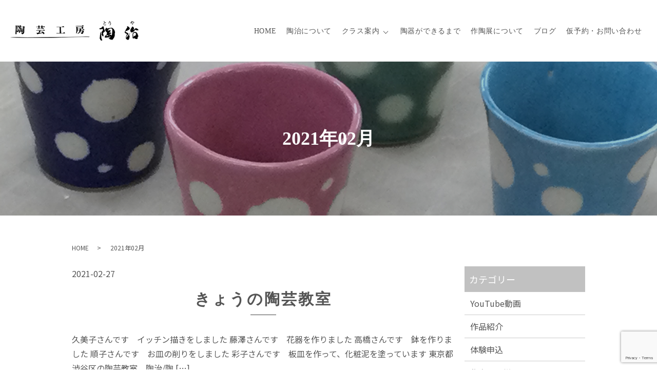

--- FILE ---
content_type: text/html; charset=UTF-8
request_url: https://www.touya.com/date/2021/02/
body_size: 4974
content:
<!DOCTYPE HTML>
<html dir="ltr" lang="ja" prefix="og: https://ogp.me/ns#">
<head>
  <meta charset="UTF-8">
  <meta http-equiv="X-UA-Compatible" content="IE=edge,chrome=1">
  <meta name="viewport" content="width=device-width, initial-scale=1">
  <title>2月, 2021 - 陶芸工房 陶治</title>

		<!-- All in One SEO 4.7.5.1 - aioseo.com -->
		<meta name="robots" content="noindex, max-image-preview:large" />
		<link rel="canonical" href="https://www.touya.com/date/2021/02/" />
		<meta name="generator" content="All in One SEO (AIOSEO) 4.7.5.1" />
		<script type="application/ld+json" class="aioseo-schema">
			{"@context":"https:\/\/schema.org","@graph":[{"@type":"BreadcrumbList","@id":"https:\/\/www.touya.com\/date\/2021\/02\/#breadcrumblist","itemListElement":[{"@type":"ListItem","@id":"https:\/\/www.touya.com\/#listItem","position":1,"name":"\u5bb6","item":"https:\/\/www.touya.com\/","nextItem":"https:\/\/www.touya.com\/date\/2021\/#listItem"},{"@type":"ListItem","@id":"https:\/\/www.touya.com\/date\/2021\/#listItem","position":2,"name":"2021","item":"https:\/\/www.touya.com\/date\/2021\/","nextItem":"https:\/\/www.touya.com\/date\/2021\/02\/#listItem","previousItem":"https:\/\/www.touya.com\/#listItem"},{"@type":"ListItem","@id":"https:\/\/www.touya.com\/date\/2021\/02\/#listItem","position":3,"name":"2\u6708, 2021","previousItem":"https:\/\/www.touya.com\/date\/2021\/#listItem"}]},{"@type":"CollectionPage","@id":"https:\/\/www.touya.com\/date\/2021\/02\/#collectionpage","url":"https:\/\/www.touya.com\/date\/2021\/02\/","name":"2\u6708, 2021 - \u9676\u82b8\u5de5\u623f \u9676\u6cbb","inLanguage":"ja","isPartOf":{"@id":"https:\/\/www.touya.com\/#website"},"breadcrumb":{"@id":"https:\/\/www.touya.com\/date\/2021\/02\/#breadcrumblist"}},{"@type":"Organization","@id":"https:\/\/www.touya.com\/#organization","name":"\u9676\u82b8\u5de5\u623f \u9676\u6cbb","url":"https:\/\/www.touya.com\/","telephone":"+81333747370","logo":{"@type":"ImageObject","url":"https:\/\/www.touya.com\/wp-content\/uploads\/logo_gmb.png","@id":"https:\/\/www.touya.com\/date\/2021\/02\/#organizationLogo","width":250,"height":250},"image":{"@id":"https:\/\/www.touya.com\/date\/2021\/02\/#organizationLogo"}},{"@type":"WebSite","@id":"https:\/\/www.touya.com\/#website","url":"https:\/\/www.touya.com\/","name":"\u9676\u82b8\u5de5\u623f \u9676\u6cbb","inLanguage":"ja","publisher":{"@id":"https:\/\/www.touya.com\/#organization"}}]}
		</script>
		<!-- All in One SEO -->

<link rel='dns-prefetch' href='//cdn.jsdelivr.net' />
<link rel='dns-prefetch' href='//www.googletagmanager.com' />
<link rel='dns-prefetch' href='//fonts.googleapis.com' />
<style id='safe-svg-svg-icon-style-inline-css' type='text/css'>
.safe-svg-cover{text-align:center}.safe-svg-cover .safe-svg-inside{display:inline-block;max-width:100%}.safe-svg-cover svg{height:100%;max-height:100%;max-width:100%;width:100%}

</style>
<style id='classic-theme-styles-inline-css' type='text/css'>
/*! This file is auto-generated */
.wp-block-button__link{color:#fff;background-color:#32373c;border-radius:9999px;box-shadow:none;text-decoration:none;padding:calc(.667em + 2px) calc(1.333em + 2px);font-size:1.125em}.wp-block-file__button{background:#32373c;color:#fff;text-decoration:none}
</style>
<link rel='stylesheet' id='contact-form-7-css' href='https://www.touya.com/wp-content/plugins/contact-form-7/includes/css/styles.css?ver=5.8.4' type='text/css' media='all' />
<link rel='stylesheet' id='font1-css' href='https://fonts.googleapis.com/css?family=Noto+Sans+JP:400,700&#038;subset=japanese' type='text/css' media='all' />
<link rel='stylesheet' id='slick-css' href='https://cdn.jsdelivr.net/npm/slick-carousel@1.8.1/slick/slick.min.css' type='text/css' media='all' />
<link rel='stylesheet' id='slick-theme-css' href='https://cdn.jsdelivr.net/npm/slick-carousel@1.8.1/slick/slick-theme.min.css' type='text/css' media='all' />
<link rel='stylesheet' id='swipebox-css' href='https://cdn.jsdelivr.net/npm/jquery.swipebox@1.4.4/src/css/swipebox.min.css' type='text/css' media='all' />
<link rel='stylesheet' id='theme-css' href='https://www.touya.com/wp-content/themes/theme_touya.com/assets/css/main.css?ver=1717557170' type='text/css' media='all' />
<script type="text/javascript" src="https://www.touya.com/wp-includes/js/jquery/jquery.min.js?ver=3.7.1" id="jquery-core-js"></script>
<script type="text/javascript" src="https://www.touya.com/wp-includes/js/jquery/jquery-migrate.min.js?ver=3.4.1" id="jquery-migrate-js"></script>

<!-- Google アナリティクス スニペット (Site Kit が追加) -->
<script type="text/javascript" src="https://www.googletagmanager.com/gtag/js?id=GT-NS95FLF" id="google_gtagjs-js" async></script>
<script type="text/javascript" id="google_gtagjs-js-after">
/* <![CDATA[ */
window.dataLayer = window.dataLayer || [];function gtag(){dataLayer.push(arguments);}
gtag('set', 'linker', {"domains":["www.touya.com"]} );
gtag("js", new Date());
gtag("set", "developer_id.dZTNiMT", true);
gtag("config", "GT-NS95FLF");
/* ]]> */
</script>

<!-- (ここまで) Google アナリティクス スニペット (Site Kit が追加) -->
<!-- Favicon Rotator -->
<link rel="shortcut icon" href="https://www.touya.com/wp-content/uploads/favicon.png" />
<link rel="apple-touch-icon-precomposed" href="https://www.touya.com/wp-content/uploads/apple-touch-icon-1.png" />
<!-- End Favicon Rotator -->
<meta name="generator" content="Site Kit by Google 1.119.0" /><!-- ## NXS/OG ## --><!-- ## NXSOGTAGS ## --><!-- ## NXS/OG ## -->
</head>
<body class="scrollTop">
  <header>
    <div class="primary_header">
      <div class="container">
        <div class="row">
                    <div class="title">
            <a href="https://www.touya.com/">
                          <img src="https://www.touya.com/wp-content/uploads/logo.png" alt="陶芸工房 陶治"/>
                        </a>
          </div>
          <nav class="global_nav">
            <ul><li><a href="https://www.touya.com/">HOME</a></li>
<li><a href="https://www.touya.com/touya/">陶治について</a></li>
<li class="has_under"><a href="#">クラス案内</a>
<ul class="sub-menu">
	<li><a href="https://www.touya.com/experience/">陶芸体験クラス</a></li>
	<li><a href="https://www.touya.com/class/">クラス紹介</a></li>
</ul>
</li>
<li><a href="https://www.touya.com/flow/">陶器ができるまで</a></li>
<li><a href="https://www.touya.com/exhibition/">作陶展について</a></li>
<li><a href="https://www.touya.com/blog/">ブログ</a></li>
<li><a href="https://www.touya.com/contact/">仮予約・お問い合わせ</a></li>
</ul>
              <div class="menu_icon">
              <a href="#menu"><span>メニュー開閉</span></a>
              </div>          </nav>
        </div>
      </div>
    </div>
  </header>
<main class="date">
  <h1>2021年02月</h1>
      <div class="container bread_wrap">
    <div class="row bread">
      <ul>
                        <li><a href="https://www.touya.com/">HOME</a></li>
                                <li>2021年02月</li>
                      </ul>
    </div>
  </div>
      <section>
      <div class="container gutters">
        <div class="row">
          <div class="col span_9 column_main">
                          <div class="row">
                                                <div class="col span_12">
                  <p>2021-02-27</p>
                  <h2><a href="https://www.touya.com/state-of-the-classroom/440/">きょうの陶芸教室</a></h2>
                  <p>久美子さんです　イッチン描きをしました 藤澤さんです　花器を作りました 高橋さんです　鉢を作りました 順子さんです　お皿の削りをしました 彩子さんです　板皿を作って、化粧泥を塗っています 東京都渋谷区の陶芸教室　陶治/陶 [&hellip;]</p>
                  <div class="more"><a href="https://www.touya.com/state-of-the-classroom/440/">続きを読む</a></div>
                </div>
              </div>
                          <div class="row">
                                                <div class="col span_12">
                  <p>2021-02-27</p>
                  <h2><a href="https://www.touya.com/introduction-of-ceramic-works/436/">窯出しです</a></h2>
                  <p>窯出しです 出来上がった作品をご覧下さい 東京都渋谷区の陶芸教室　陶治/陶冶 体験教室の詳細はこちら 体験教室の予約フォームはこちら</p>
                  <div class="more"><a href="https://www.touya.com/introduction-of-ceramic-works/436/">続きを読む</a></div>
                </div>
              </div>
                          <div class="row">
                                                <div class="col span_12">
                  <p>2021-02-26</p>
                  <h2><a href="https://www.touya.com/state-of-the-classroom/398/">きょうの陶芸教室</a></h2>
                  <p>由佳さんです　ハンコを押しています　　出来ました 雪絵さんです　削りが出来ました 紀子さんです　削りが出来ました 丸さんです　ロクロを挽きました 由美子さんです　削りをしています　　出来ました 美子さんです　追加のお皿が [&hellip;]</p>
                  <div class="more"><a href="https://www.touya.com/state-of-the-classroom/398/">続きを読む</a></div>
                </div>
              </div>
                          <div class="row">
                                                <div class="col span_12">
                  <p>2021-02-25</p>
                  <h2><a href="https://www.touya.com/state-of-the-classroom/385/">きょうの陶芸教室</a></h2>
                  <p>エンドーさんです 植木鉢の削りをしています 出来ました サイトーさんです 素焼きの仕上げをしています &nbsp;</p>
                  <div class="more"><a href="https://www.touya.com/state-of-the-classroom/385/">続きを読む</a></div>
                </div>
              </div>
                          <div class="row">
                                                <div class="col span_12">
                  <p>2021-02-24</p>
                  <h2><a href="https://www.touya.com/state-of-the-classroom/364/">きょうの陶芸教室</a></h2>
                  <p>高橋さんです 色付けをしています &nbsp; 出来ました カップも出来ました 有加里さんです テストを含め色付けをしています 出来ました 柏崎さんです 色付けをしています 出来ました こちらも、出来ました 3回体験の未 [&hellip;]</p>
                  <div class="more"><a href="https://www.touya.com/state-of-the-classroom/364/">続きを読む</a></div>
                </div>
              </div>
                      </div>
          <div class="col span_3 column_sub">
            <div class="widget_wrap">
  <p class="widget_header">カテゴリー</p>
  <ul class="list_blog_sidebar list_blog_categories">
          <li><a href="https://www.touya.com/category/youtube%e5%8b%95%e7%94%bb/">YouTube動画</a></li>
          <li><a href="https://www.touya.com/category/sakuhin/">作品紹介</a></li>
          <li><a href="https://www.touya.com/category/moushikomi/">体験申込</a></li>
          <li><a href="https://www.touya.com/category/ceramics-exhibition/">作陶展の様子</a></li>
          <li><a href="https://www.touya.com/category/state-of-the-classroom/">陶芸教室の様子</a></li>
          <li><a href="https://www.touya.com/category/introduction-of-ceramic-works/">陶芸作品紹介</a></li>
          <li><a href="https://www.touya.com/category/%e9%99%b6%e6%b2%bb%e3%81%8b%e3%82%89%e3%81%ae%e3%81%8a%e7%9f%a5%e3%82%89%e3%81%9b/">陶治からのお知らせ</a></li>
          <li><a href="https://www.touya.com/category/uncategorized/">未分類</a></li>
      </ul>
</div>
<div class="widget_wrap">
  <p class="widget_header">アーカイブ</p>
  <ul class="list_blog_sidebar list_blog_archives">
    	<li><a href='https://www.touya.com/date/2026/01/'>2026年1月</a></li>
	<li><a href='https://www.touya.com/date/2025/12/'>2025年12月</a></li>
	<li><a href='https://www.touya.com/date/2025/11/'>2025年11月</a></li>
	<li><a href='https://www.touya.com/date/2025/10/'>2025年10月</a></li>
	<li><a href='https://www.touya.com/date/2025/09/'>2025年9月</a></li>
	<li><a href='https://www.touya.com/date/2025/08/'>2025年8月</a></li>
	<li><a href='https://www.touya.com/date/2025/07/'>2025年7月</a></li>
	<li><a href='https://www.touya.com/date/2025/06/'>2025年6月</a></li>
	<li><a href='https://www.touya.com/date/2025/05/'>2025年5月</a></li>
	<li><a href='https://www.touya.com/date/2025/04/'>2025年4月</a></li>
	<li><a href='https://www.touya.com/date/2025/03/'>2025年3月</a></li>
	<li><a href='https://www.touya.com/date/2025/02/'>2025年2月</a></li>
	<li><a href='https://www.touya.com/date/2025/01/'>2025年1月</a></li>
	<li><a href='https://www.touya.com/date/2024/12/'>2024年12月</a></li>
	<li><a href='https://www.touya.com/date/2024/11/'>2024年11月</a></li>
	<li><a href='https://www.touya.com/date/2024/10/'>2024年10月</a></li>
	<li><a href='https://www.touya.com/date/2024/09/'>2024年9月</a></li>
	<li><a href='https://www.touya.com/date/2024/08/'>2024年8月</a></li>
	<li><a href='https://www.touya.com/date/2024/07/'>2024年7月</a></li>
	<li><a href='https://www.touya.com/date/2024/06/'>2024年6月</a></li>
	<li><a href='https://www.touya.com/date/2024/05/'>2024年5月</a></li>
	<li><a href='https://www.touya.com/date/2024/04/'>2024年4月</a></li>
	<li><a href='https://www.touya.com/date/2024/03/'>2024年3月</a></li>
	<li><a href='https://www.touya.com/date/2024/02/'>2024年2月</a></li>
	<li><a href='https://www.touya.com/date/2024/01/'>2024年1月</a></li>
	<li><a href='https://www.touya.com/date/2023/12/'>2023年12月</a></li>
	<li><a href='https://www.touya.com/date/2023/11/'>2023年11月</a></li>
	<li><a href='https://www.touya.com/date/2023/10/'>2023年10月</a></li>
	<li><a href='https://www.touya.com/date/2023/09/'>2023年9月</a></li>
	<li><a href='https://www.touya.com/date/2023/08/'>2023年8月</a></li>
	<li><a href='https://www.touya.com/date/2023/07/'>2023年7月</a></li>
	<li><a href='https://www.touya.com/date/2023/06/'>2023年6月</a></li>
	<li><a href='https://www.touya.com/date/2023/05/'>2023年5月</a></li>
	<li><a href='https://www.touya.com/date/2023/04/'>2023年4月</a></li>
	<li><a href='https://www.touya.com/date/2023/03/'>2023年3月</a></li>
	<li><a href='https://www.touya.com/date/2023/02/'>2023年2月</a></li>
	<li><a href='https://www.touya.com/date/2023/01/'>2023年1月</a></li>
	<li><a href='https://www.touya.com/date/2022/12/'>2022年12月</a></li>
	<li><a href='https://www.touya.com/date/2022/11/'>2022年11月</a></li>
	<li><a href='https://www.touya.com/date/2022/10/'>2022年10月</a></li>
	<li><a href='https://www.touya.com/date/2022/09/'>2022年9月</a></li>
	<li><a href='https://www.touya.com/date/2022/08/'>2022年8月</a></li>
	<li><a href='https://www.touya.com/date/2022/07/'>2022年7月</a></li>
	<li><a href='https://www.touya.com/date/2022/06/'>2022年6月</a></li>
	<li><a href='https://www.touya.com/date/2022/05/'>2022年5月</a></li>
	<li><a href='https://www.touya.com/date/2022/04/'>2022年4月</a></li>
	<li><a href='https://www.touya.com/date/2022/03/'>2022年3月</a></li>
	<li><a href='https://www.touya.com/date/2022/02/'>2022年2月</a></li>
	<li><a href='https://www.touya.com/date/2022/01/'>2022年1月</a></li>
	<li><a href='https://www.touya.com/date/2021/12/'>2021年12月</a></li>
	<li><a href='https://www.touya.com/date/2021/11/'>2021年11月</a></li>
	<li><a href='https://www.touya.com/date/2021/10/'>2021年10月</a></li>
	<li><a href='https://www.touya.com/date/2021/09/'>2021年9月</a></li>
	<li><a href='https://www.touya.com/date/2021/08/'>2021年8月</a></li>
	<li><a href='https://www.touya.com/date/2021/07/'>2021年7月</a></li>
	<li><a href='https://www.touya.com/date/2021/06/'>2021年6月</a></li>
	<li><a href='https://www.touya.com/date/2021/05/'>2021年5月</a></li>
	<li><a href='https://www.touya.com/date/2021/04/'>2021年4月</a></li>
	<li><a href='https://www.touya.com/date/2021/03/'>2021年3月</a></li>
	<li><a href='https://www.touya.com/date/2021/02/' aria-current="page">2021年2月</a></li>
  </ul>
</div>
          </div>
        </div>
      </div>
    </section>
    <section>
      <div class="container">
        <div class="row">
          <div class="col span_12 text-center text-large">
                      </div>
        </div>
      </div>
    </section>
  </main>
  <section class="sec_contact mb0">
    <div class="container gutters">
      <div class="row">
        <div class="col span_12">
          <h2 class="top_h2"><img src="/wp-content/uploads/logo_ft.png" alt="陶芸工房 陶治"></h2>
          <p class="desc pc-text-center">随時、お電話とオンラインでご予約・お問い合わせ、受け付けております。<br>オンラインでご予約の場合は仮予約となります。<br>こちらからご連絡あり次第、ご予約確定となりますのでご注意ください。</p>
          <p class="tel text-center">TEL <a class="link-tel" href="tel:03-3374-7370">03-3374-7370</a></p>
          <dl>
            <dt>営業時間</dt>
            <dd>10:30～20:00</dd>
            <dt>定休日</dt>
			  <dd>水曜日、日曜日、祝日</dd>
          </dl>
          <div class="sns-area">
            <figure class="sns">
              <a href="https://twitter.com/tougei_touya" target="_blank">
                <img src="/wp-content/uploads/icon_x.png" alt="X">
              </a>
            </figure>
            <figure class="sns">
              <a href="https://www.facebook.com/touya108/" target="_blank">
                <img src="/wp-content/uploads/icon_fb.png" alt="Facebook">
              </a>
            </figure>
        </div>
          <p class="more"><a href="/contact">仮予約・お問い合わせ</a></p>
        </div>
      </div>
    </div>
  </section>
  <footer>
    <div class="footer_nav_wrap">
      <div class="container">
        <div class="row">
          <nav class="col span_12">
            <ul><li><a href="https://www.touya.com/">HOME</a></li>
<li><a href="https://www.touya.com/touya/">陶治について</a></li>
<li><a href="https://www.touya.com/experience/">陶芸体験クラス</a></li>
<li><a href="https://www.touya.com/class/">クラス紹介</a></li>
<li><a href="https://www.touya.com/flow/">陶器ができるまで</a></li>
<li><a href="https://www.touya.com/exhibition/">作陶展について</a></li>
<li><a href="https://www.touya.com/blog/">ブログ</a></li>
<li><a href="https://www.touya.com/contact/">仮予約・お問い合わせ</a></li>
<li><a rel="privacy-policy" href="https://www.touya.com/policy/">プライバシーポリシー</a></li>
</ul>          </nav>
        </div>
      </div>
    </div>
    <div class="footer_copyright_wrap">
      <div class="container">
        <div class="row">
          <div class="col span_12">
            <p>Copyright &copy; 陶芸工房 陶治 All Rights Reserved.</p>
          </div>
        </div>
      </div>
    </div>
    <p class="pagetop"><a href="#top"></a></p>
  </footer>

  <script type="text/javascript" src="https://www.touya.com/wp-content/plugins/contact-form-7/includes/swv/js/index.js?ver=5.8.4" id="swv-js"></script>
<script type="text/javascript" id="contact-form-7-js-extra">
/* <![CDATA[ */
var wpcf7 = {"api":{"root":"https:\/\/www.touya.com\/wp-json\/","namespace":"contact-form-7\/v1"}};
/* ]]> */
</script>
<script type="text/javascript" src="https://www.touya.com/wp-content/plugins/contact-form-7/includes/js/index.js?ver=5.8.4" id="contact-form-7-js"></script>
<script type="text/javascript" src="https://cdn.jsdelivr.net/combine/npm/wow.js@1.2.2,npm/slick-carousel@1.8.1,npm/jquery.swipebox@1.4.4" id="vendor-js"></script>
<script type="text/javascript" src="https://www.touya.com/wp-content/themes/theme_touya.com/assets/js/vendor/bundle.js?ver=1717556505" id="bundle-js"></script>
<script type="text/javascript" src="https://www.touya.com/wp-content/themes/theme_touya.com/assets/js/main.js?ver=1717556505" id="theme-js"></script>
<script type="text/javascript" src="https://www.google.com/recaptcha/api.js?render=6LdcGt4qAAAAACQt0C2HddfnLbEUU5lsZKKTM3xc&amp;ver=3.0" id="google-recaptcha-js"></script>
<script type="text/javascript" src="https://www.touya.com/wp-includes/js/dist/vendor/wp-polyfill-inert.min.js?ver=3.1.2" id="wp-polyfill-inert-js"></script>
<script type="text/javascript" src="https://www.touya.com/wp-includes/js/dist/vendor/regenerator-runtime.min.js?ver=0.14.0" id="regenerator-runtime-js"></script>
<script type="text/javascript" src="https://www.touya.com/wp-includes/js/dist/vendor/wp-polyfill.min.js?ver=3.15.0" id="wp-polyfill-js"></script>
<script type="text/javascript" id="wpcf7-recaptcha-js-extra">
/* <![CDATA[ */
var wpcf7_recaptcha = {"sitekey":"6LdcGt4qAAAAACQt0C2HddfnLbEUU5lsZKKTM3xc","actions":{"homepage":"homepage","contactform":"contactform"}};
/* ]]> */
</script>
<script type="text/javascript" src="https://www.touya.com/wp-content/plugins/contact-form-7/modules/recaptcha/index.js?ver=5.8.4" id="wpcf7-recaptcha-js"></script>
</body>
</html>


--- FILE ---
content_type: text/html; charset=utf-8
request_url: https://www.google.com/recaptcha/api2/anchor?ar=1&k=6LdcGt4qAAAAACQt0C2HddfnLbEUU5lsZKKTM3xc&co=aHR0cHM6Ly93d3cudG91eWEuY29tOjQ0Mw..&hl=en&v=PoyoqOPhxBO7pBk68S4YbpHZ&size=invisible&anchor-ms=20000&execute-ms=30000&cb=71wbmh9lty18
body_size: 48656
content:
<!DOCTYPE HTML><html dir="ltr" lang="en"><head><meta http-equiv="Content-Type" content="text/html; charset=UTF-8">
<meta http-equiv="X-UA-Compatible" content="IE=edge">
<title>reCAPTCHA</title>
<style type="text/css">
/* cyrillic-ext */
@font-face {
  font-family: 'Roboto';
  font-style: normal;
  font-weight: 400;
  font-stretch: 100%;
  src: url(//fonts.gstatic.com/s/roboto/v48/KFO7CnqEu92Fr1ME7kSn66aGLdTylUAMa3GUBHMdazTgWw.woff2) format('woff2');
  unicode-range: U+0460-052F, U+1C80-1C8A, U+20B4, U+2DE0-2DFF, U+A640-A69F, U+FE2E-FE2F;
}
/* cyrillic */
@font-face {
  font-family: 'Roboto';
  font-style: normal;
  font-weight: 400;
  font-stretch: 100%;
  src: url(//fonts.gstatic.com/s/roboto/v48/KFO7CnqEu92Fr1ME7kSn66aGLdTylUAMa3iUBHMdazTgWw.woff2) format('woff2');
  unicode-range: U+0301, U+0400-045F, U+0490-0491, U+04B0-04B1, U+2116;
}
/* greek-ext */
@font-face {
  font-family: 'Roboto';
  font-style: normal;
  font-weight: 400;
  font-stretch: 100%;
  src: url(//fonts.gstatic.com/s/roboto/v48/KFO7CnqEu92Fr1ME7kSn66aGLdTylUAMa3CUBHMdazTgWw.woff2) format('woff2');
  unicode-range: U+1F00-1FFF;
}
/* greek */
@font-face {
  font-family: 'Roboto';
  font-style: normal;
  font-weight: 400;
  font-stretch: 100%;
  src: url(//fonts.gstatic.com/s/roboto/v48/KFO7CnqEu92Fr1ME7kSn66aGLdTylUAMa3-UBHMdazTgWw.woff2) format('woff2');
  unicode-range: U+0370-0377, U+037A-037F, U+0384-038A, U+038C, U+038E-03A1, U+03A3-03FF;
}
/* math */
@font-face {
  font-family: 'Roboto';
  font-style: normal;
  font-weight: 400;
  font-stretch: 100%;
  src: url(//fonts.gstatic.com/s/roboto/v48/KFO7CnqEu92Fr1ME7kSn66aGLdTylUAMawCUBHMdazTgWw.woff2) format('woff2');
  unicode-range: U+0302-0303, U+0305, U+0307-0308, U+0310, U+0312, U+0315, U+031A, U+0326-0327, U+032C, U+032F-0330, U+0332-0333, U+0338, U+033A, U+0346, U+034D, U+0391-03A1, U+03A3-03A9, U+03B1-03C9, U+03D1, U+03D5-03D6, U+03F0-03F1, U+03F4-03F5, U+2016-2017, U+2034-2038, U+203C, U+2040, U+2043, U+2047, U+2050, U+2057, U+205F, U+2070-2071, U+2074-208E, U+2090-209C, U+20D0-20DC, U+20E1, U+20E5-20EF, U+2100-2112, U+2114-2115, U+2117-2121, U+2123-214F, U+2190, U+2192, U+2194-21AE, U+21B0-21E5, U+21F1-21F2, U+21F4-2211, U+2213-2214, U+2216-22FF, U+2308-230B, U+2310, U+2319, U+231C-2321, U+2336-237A, U+237C, U+2395, U+239B-23B7, U+23D0, U+23DC-23E1, U+2474-2475, U+25AF, U+25B3, U+25B7, U+25BD, U+25C1, U+25CA, U+25CC, U+25FB, U+266D-266F, U+27C0-27FF, U+2900-2AFF, U+2B0E-2B11, U+2B30-2B4C, U+2BFE, U+3030, U+FF5B, U+FF5D, U+1D400-1D7FF, U+1EE00-1EEFF;
}
/* symbols */
@font-face {
  font-family: 'Roboto';
  font-style: normal;
  font-weight: 400;
  font-stretch: 100%;
  src: url(//fonts.gstatic.com/s/roboto/v48/KFO7CnqEu92Fr1ME7kSn66aGLdTylUAMaxKUBHMdazTgWw.woff2) format('woff2');
  unicode-range: U+0001-000C, U+000E-001F, U+007F-009F, U+20DD-20E0, U+20E2-20E4, U+2150-218F, U+2190, U+2192, U+2194-2199, U+21AF, U+21E6-21F0, U+21F3, U+2218-2219, U+2299, U+22C4-22C6, U+2300-243F, U+2440-244A, U+2460-24FF, U+25A0-27BF, U+2800-28FF, U+2921-2922, U+2981, U+29BF, U+29EB, U+2B00-2BFF, U+4DC0-4DFF, U+FFF9-FFFB, U+10140-1018E, U+10190-1019C, U+101A0, U+101D0-101FD, U+102E0-102FB, U+10E60-10E7E, U+1D2C0-1D2D3, U+1D2E0-1D37F, U+1F000-1F0FF, U+1F100-1F1AD, U+1F1E6-1F1FF, U+1F30D-1F30F, U+1F315, U+1F31C, U+1F31E, U+1F320-1F32C, U+1F336, U+1F378, U+1F37D, U+1F382, U+1F393-1F39F, U+1F3A7-1F3A8, U+1F3AC-1F3AF, U+1F3C2, U+1F3C4-1F3C6, U+1F3CA-1F3CE, U+1F3D4-1F3E0, U+1F3ED, U+1F3F1-1F3F3, U+1F3F5-1F3F7, U+1F408, U+1F415, U+1F41F, U+1F426, U+1F43F, U+1F441-1F442, U+1F444, U+1F446-1F449, U+1F44C-1F44E, U+1F453, U+1F46A, U+1F47D, U+1F4A3, U+1F4B0, U+1F4B3, U+1F4B9, U+1F4BB, U+1F4BF, U+1F4C8-1F4CB, U+1F4D6, U+1F4DA, U+1F4DF, U+1F4E3-1F4E6, U+1F4EA-1F4ED, U+1F4F7, U+1F4F9-1F4FB, U+1F4FD-1F4FE, U+1F503, U+1F507-1F50B, U+1F50D, U+1F512-1F513, U+1F53E-1F54A, U+1F54F-1F5FA, U+1F610, U+1F650-1F67F, U+1F687, U+1F68D, U+1F691, U+1F694, U+1F698, U+1F6AD, U+1F6B2, U+1F6B9-1F6BA, U+1F6BC, U+1F6C6-1F6CF, U+1F6D3-1F6D7, U+1F6E0-1F6EA, U+1F6F0-1F6F3, U+1F6F7-1F6FC, U+1F700-1F7FF, U+1F800-1F80B, U+1F810-1F847, U+1F850-1F859, U+1F860-1F887, U+1F890-1F8AD, U+1F8B0-1F8BB, U+1F8C0-1F8C1, U+1F900-1F90B, U+1F93B, U+1F946, U+1F984, U+1F996, U+1F9E9, U+1FA00-1FA6F, U+1FA70-1FA7C, U+1FA80-1FA89, U+1FA8F-1FAC6, U+1FACE-1FADC, U+1FADF-1FAE9, U+1FAF0-1FAF8, U+1FB00-1FBFF;
}
/* vietnamese */
@font-face {
  font-family: 'Roboto';
  font-style: normal;
  font-weight: 400;
  font-stretch: 100%;
  src: url(//fonts.gstatic.com/s/roboto/v48/KFO7CnqEu92Fr1ME7kSn66aGLdTylUAMa3OUBHMdazTgWw.woff2) format('woff2');
  unicode-range: U+0102-0103, U+0110-0111, U+0128-0129, U+0168-0169, U+01A0-01A1, U+01AF-01B0, U+0300-0301, U+0303-0304, U+0308-0309, U+0323, U+0329, U+1EA0-1EF9, U+20AB;
}
/* latin-ext */
@font-face {
  font-family: 'Roboto';
  font-style: normal;
  font-weight: 400;
  font-stretch: 100%;
  src: url(//fonts.gstatic.com/s/roboto/v48/KFO7CnqEu92Fr1ME7kSn66aGLdTylUAMa3KUBHMdazTgWw.woff2) format('woff2');
  unicode-range: U+0100-02BA, U+02BD-02C5, U+02C7-02CC, U+02CE-02D7, U+02DD-02FF, U+0304, U+0308, U+0329, U+1D00-1DBF, U+1E00-1E9F, U+1EF2-1EFF, U+2020, U+20A0-20AB, U+20AD-20C0, U+2113, U+2C60-2C7F, U+A720-A7FF;
}
/* latin */
@font-face {
  font-family: 'Roboto';
  font-style: normal;
  font-weight: 400;
  font-stretch: 100%;
  src: url(//fonts.gstatic.com/s/roboto/v48/KFO7CnqEu92Fr1ME7kSn66aGLdTylUAMa3yUBHMdazQ.woff2) format('woff2');
  unicode-range: U+0000-00FF, U+0131, U+0152-0153, U+02BB-02BC, U+02C6, U+02DA, U+02DC, U+0304, U+0308, U+0329, U+2000-206F, U+20AC, U+2122, U+2191, U+2193, U+2212, U+2215, U+FEFF, U+FFFD;
}
/* cyrillic-ext */
@font-face {
  font-family: 'Roboto';
  font-style: normal;
  font-weight: 500;
  font-stretch: 100%;
  src: url(//fonts.gstatic.com/s/roboto/v48/KFO7CnqEu92Fr1ME7kSn66aGLdTylUAMa3GUBHMdazTgWw.woff2) format('woff2');
  unicode-range: U+0460-052F, U+1C80-1C8A, U+20B4, U+2DE0-2DFF, U+A640-A69F, U+FE2E-FE2F;
}
/* cyrillic */
@font-face {
  font-family: 'Roboto';
  font-style: normal;
  font-weight: 500;
  font-stretch: 100%;
  src: url(//fonts.gstatic.com/s/roboto/v48/KFO7CnqEu92Fr1ME7kSn66aGLdTylUAMa3iUBHMdazTgWw.woff2) format('woff2');
  unicode-range: U+0301, U+0400-045F, U+0490-0491, U+04B0-04B1, U+2116;
}
/* greek-ext */
@font-face {
  font-family: 'Roboto';
  font-style: normal;
  font-weight: 500;
  font-stretch: 100%;
  src: url(//fonts.gstatic.com/s/roboto/v48/KFO7CnqEu92Fr1ME7kSn66aGLdTylUAMa3CUBHMdazTgWw.woff2) format('woff2');
  unicode-range: U+1F00-1FFF;
}
/* greek */
@font-face {
  font-family: 'Roboto';
  font-style: normal;
  font-weight: 500;
  font-stretch: 100%;
  src: url(//fonts.gstatic.com/s/roboto/v48/KFO7CnqEu92Fr1ME7kSn66aGLdTylUAMa3-UBHMdazTgWw.woff2) format('woff2');
  unicode-range: U+0370-0377, U+037A-037F, U+0384-038A, U+038C, U+038E-03A1, U+03A3-03FF;
}
/* math */
@font-face {
  font-family: 'Roboto';
  font-style: normal;
  font-weight: 500;
  font-stretch: 100%;
  src: url(//fonts.gstatic.com/s/roboto/v48/KFO7CnqEu92Fr1ME7kSn66aGLdTylUAMawCUBHMdazTgWw.woff2) format('woff2');
  unicode-range: U+0302-0303, U+0305, U+0307-0308, U+0310, U+0312, U+0315, U+031A, U+0326-0327, U+032C, U+032F-0330, U+0332-0333, U+0338, U+033A, U+0346, U+034D, U+0391-03A1, U+03A3-03A9, U+03B1-03C9, U+03D1, U+03D5-03D6, U+03F0-03F1, U+03F4-03F5, U+2016-2017, U+2034-2038, U+203C, U+2040, U+2043, U+2047, U+2050, U+2057, U+205F, U+2070-2071, U+2074-208E, U+2090-209C, U+20D0-20DC, U+20E1, U+20E5-20EF, U+2100-2112, U+2114-2115, U+2117-2121, U+2123-214F, U+2190, U+2192, U+2194-21AE, U+21B0-21E5, U+21F1-21F2, U+21F4-2211, U+2213-2214, U+2216-22FF, U+2308-230B, U+2310, U+2319, U+231C-2321, U+2336-237A, U+237C, U+2395, U+239B-23B7, U+23D0, U+23DC-23E1, U+2474-2475, U+25AF, U+25B3, U+25B7, U+25BD, U+25C1, U+25CA, U+25CC, U+25FB, U+266D-266F, U+27C0-27FF, U+2900-2AFF, U+2B0E-2B11, U+2B30-2B4C, U+2BFE, U+3030, U+FF5B, U+FF5D, U+1D400-1D7FF, U+1EE00-1EEFF;
}
/* symbols */
@font-face {
  font-family: 'Roboto';
  font-style: normal;
  font-weight: 500;
  font-stretch: 100%;
  src: url(//fonts.gstatic.com/s/roboto/v48/KFO7CnqEu92Fr1ME7kSn66aGLdTylUAMaxKUBHMdazTgWw.woff2) format('woff2');
  unicode-range: U+0001-000C, U+000E-001F, U+007F-009F, U+20DD-20E0, U+20E2-20E4, U+2150-218F, U+2190, U+2192, U+2194-2199, U+21AF, U+21E6-21F0, U+21F3, U+2218-2219, U+2299, U+22C4-22C6, U+2300-243F, U+2440-244A, U+2460-24FF, U+25A0-27BF, U+2800-28FF, U+2921-2922, U+2981, U+29BF, U+29EB, U+2B00-2BFF, U+4DC0-4DFF, U+FFF9-FFFB, U+10140-1018E, U+10190-1019C, U+101A0, U+101D0-101FD, U+102E0-102FB, U+10E60-10E7E, U+1D2C0-1D2D3, U+1D2E0-1D37F, U+1F000-1F0FF, U+1F100-1F1AD, U+1F1E6-1F1FF, U+1F30D-1F30F, U+1F315, U+1F31C, U+1F31E, U+1F320-1F32C, U+1F336, U+1F378, U+1F37D, U+1F382, U+1F393-1F39F, U+1F3A7-1F3A8, U+1F3AC-1F3AF, U+1F3C2, U+1F3C4-1F3C6, U+1F3CA-1F3CE, U+1F3D4-1F3E0, U+1F3ED, U+1F3F1-1F3F3, U+1F3F5-1F3F7, U+1F408, U+1F415, U+1F41F, U+1F426, U+1F43F, U+1F441-1F442, U+1F444, U+1F446-1F449, U+1F44C-1F44E, U+1F453, U+1F46A, U+1F47D, U+1F4A3, U+1F4B0, U+1F4B3, U+1F4B9, U+1F4BB, U+1F4BF, U+1F4C8-1F4CB, U+1F4D6, U+1F4DA, U+1F4DF, U+1F4E3-1F4E6, U+1F4EA-1F4ED, U+1F4F7, U+1F4F9-1F4FB, U+1F4FD-1F4FE, U+1F503, U+1F507-1F50B, U+1F50D, U+1F512-1F513, U+1F53E-1F54A, U+1F54F-1F5FA, U+1F610, U+1F650-1F67F, U+1F687, U+1F68D, U+1F691, U+1F694, U+1F698, U+1F6AD, U+1F6B2, U+1F6B9-1F6BA, U+1F6BC, U+1F6C6-1F6CF, U+1F6D3-1F6D7, U+1F6E0-1F6EA, U+1F6F0-1F6F3, U+1F6F7-1F6FC, U+1F700-1F7FF, U+1F800-1F80B, U+1F810-1F847, U+1F850-1F859, U+1F860-1F887, U+1F890-1F8AD, U+1F8B0-1F8BB, U+1F8C0-1F8C1, U+1F900-1F90B, U+1F93B, U+1F946, U+1F984, U+1F996, U+1F9E9, U+1FA00-1FA6F, U+1FA70-1FA7C, U+1FA80-1FA89, U+1FA8F-1FAC6, U+1FACE-1FADC, U+1FADF-1FAE9, U+1FAF0-1FAF8, U+1FB00-1FBFF;
}
/* vietnamese */
@font-face {
  font-family: 'Roboto';
  font-style: normal;
  font-weight: 500;
  font-stretch: 100%;
  src: url(//fonts.gstatic.com/s/roboto/v48/KFO7CnqEu92Fr1ME7kSn66aGLdTylUAMa3OUBHMdazTgWw.woff2) format('woff2');
  unicode-range: U+0102-0103, U+0110-0111, U+0128-0129, U+0168-0169, U+01A0-01A1, U+01AF-01B0, U+0300-0301, U+0303-0304, U+0308-0309, U+0323, U+0329, U+1EA0-1EF9, U+20AB;
}
/* latin-ext */
@font-face {
  font-family: 'Roboto';
  font-style: normal;
  font-weight: 500;
  font-stretch: 100%;
  src: url(//fonts.gstatic.com/s/roboto/v48/KFO7CnqEu92Fr1ME7kSn66aGLdTylUAMa3KUBHMdazTgWw.woff2) format('woff2');
  unicode-range: U+0100-02BA, U+02BD-02C5, U+02C7-02CC, U+02CE-02D7, U+02DD-02FF, U+0304, U+0308, U+0329, U+1D00-1DBF, U+1E00-1E9F, U+1EF2-1EFF, U+2020, U+20A0-20AB, U+20AD-20C0, U+2113, U+2C60-2C7F, U+A720-A7FF;
}
/* latin */
@font-face {
  font-family: 'Roboto';
  font-style: normal;
  font-weight: 500;
  font-stretch: 100%;
  src: url(//fonts.gstatic.com/s/roboto/v48/KFO7CnqEu92Fr1ME7kSn66aGLdTylUAMa3yUBHMdazQ.woff2) format('woff2');
  unicode-range: U+0000-00FF, U+0131, U+0152-0153, U+02BB-02BC, U+02C6, U+02DA, U+02DC, U+0304, U+0308, U+0329, U+2000-206F, U+20AC, U+2122, U+2191, U+2193, U+2212, U+2215, U+FEFF, U+FFFD;
}
/* cyrillic-ext */
@font-face {
  font-family: 'Roboto';
  font-style: normal;
  font-weight: 900;
  font-stretch: 100%;
  src: url(//fonts.gstatic.com/s/roboto/v48/KFO7CnqEu92Fr1ME7kSn66aGLdTylUAMa3GUBHMdazTgWw.woff2) format('woff2');
  unicode-range: U+0460-052F, U+1C80-1C8A, U+20B4, U+2DE0-2DFF, U+A640-A69F, U+FE2E-FE2F;
}
/* cyrillic */
@font-face {
  font-family: 'Roboto';
  font-style: normal;
  font-weight: 900;
  font-stretch: 100%;
  src: url(//fonts.gstatic.com/s/roboto/v48/KFO7CnqEu92Fr1ME7kSn66aGLdTylUAMa3iUBHMdazTgWw.woff2) format('woff2');
  unicode-range: U+0301, U+0400-045F, U+0490-0491, U+04B0-04B1, U+2116;
}
/* greek-ext */
@font-face {
  font-family: 'Roboto';
  font-style: normal;
  font-weight: 900;
  font-stretch: 100%;
  src: url(//fonts.gstatic.com/s/roboto/v48/KFO7CnqEu92Fr1ME7kSn66aGLdTylUAMa3CUBHMdazTgWw.woff2) format('woff2');
  unicode-range: U+1F00-1FFF;
}
/* greek */
@font-face {
  font-family: 'Roboto';
  font-style: normal;
  font-weight: 900;
  font-stretch: 100%;
  src: url(//fonts.gstatic.com/s/roboto/v48/KFO7CnqEu92Fr1ME7kSn66aGLdTylUAMa3-UBHMdazTgWw.woff2) format('woff2');
  unicode-range: U+0370-0377, U+037A-037F, U+0384-038A, U+038C, U+038E-03A1, U+03A3-03FF;
}
/* math */
@font-face {
  font-family: 'Roboto';
  font-style: normal;
  font-weight: 900;
  font-stretch: 100%;
  src: url(//fonts.gstatic.com/s/roboto/v48/KFO7CnqEu92Fr1ME7kSn66aGLdTylUAMawCUBHMdazTgWw.woff2) format('woff2');
  unicode-range: U+0302-0303, U+0305, U+0307-0308, U+0310, U+0312, U+0315, U+031A, U+0326-0327, U+032C, U+032F-0330, U+0332-0333, U+0338, U+033A, U+0346, U+034D, U+0391-03A1, U+03A3-03A9, U+03B1-03C9, U+03D1, U+03D5-03D6, U+03F0-03F1, U+03F4-03F5, U+2016-2017, U+2034-2038, U+203C, U+2040, U+2043, U+2047, U+2050, U+2057, U+205F, U+2070-2071, U+2074-208E, U+2090-209C, U+20D0-20DC, U+20E1, U+20E5-20EF, U+2100-2112, U+2114-2115, U+2117-2121, U+2123-214F, U+2190, U+2192, U+2194-21AE, U+21B0-21E5, U+21F1-21F2, U+21F4-2211, U+2213-2214, U+2216-22FF, U+2308-230B, U+2310, U+2319, U+231C-2321, U+2336-237A, U+237C, U+2395, U+239B-23B7, U+23D0, U+23DC-23E1, U+2474-2475, U+25AF, U+25B3, U+25B7, U+25BD, U+25C1, U+25CA, U+25CC, U+25FB, U+266D-266F, U+27C0-27FF, U+2900-2AFF, U+2B0E-2B11, U+2B30-2B4C, U+2BFE, U+3030, U+FF5B, U+FF5D, U+1D400-1D7FF, U+1EE00-1EEFF;
}
/* symbols */
@font-face {
  font-family: 'Roboto';
  font-style: normal;
  font-weight: 900;
  font-stretch: 100%;
  src: url(//fonts.gstatic.com/s/roboto/v48/KFO7CnqEu92Fr1ME7kSn66aGLdTylUAMaxKUBHMdazTgWw.woff2) format('woff2');
  unicode-range: U+0001-000C, U+000E-001F, U+007F-009F, U+20DD-20E0, U+20E2-20E4, U+2150-218F, U+2190, U+2192, U+2194-2199, U+21AF, U+21E6-21F0, U+21F3, U+2218-2219, U+2299, U+22C4-22C6, U+2300-243F, U+2440-244A, U+2460-24FF, U+25A0-27BF, U+2800-28FF, U+2921-2922, U+2981, U+29BF, U+29EB, U+2B00-2BFF, U+4DC0-4DFF, U+FFF9-FFFB, U+10140-1018E, U+10190-1019C, U+101A0, U+101D0-101FD, U+102E0-102FB, U+10E60-10E7E, U+1D2C0-1D2D3, U+1D2E0-1D37F, U+1F000-1F0FF, U+1F100-1F1AD, U+1F1E6-1F1FF, U+1F30D-1F30F, U+1F315, U+1F31C, U+1F31E, U+1F320-1F32C, U+1F336, U+1F378, U+1F37D, U+1F382, U+1F393-1F39F, U+1F3A7-1F3A8, U+1F3AC-1F3AF, U+1F3C2, U+1F3C4-1F3C6, U+1F3CA-1F3CE, U+1F3D4-1F3E0, U+1F3ED, U+1F3F1-1F3F3, U+1F3F5-1F3F7, U+1F408, U+1F415, U+1F41F, U+1F426, U+1F43F, U+1F441-1F442, U+1F444, U+1F446-1F449, U+1F44C-1F44E, U+1F453, U+1F46A, U+1F47D, U+1F4A3, U+1F4B0, U+1F4B3, U+1F4B9, U+1F4BB, U+1F4BF, U+1F4C8-1F4CB, U+1F4D6, U+1F4DA, U+1F4DF, U+1F4E3-1F4E6, U+1F4EA-1F4ED, U+1F4F7, U+1F4F9-1F4FB, U+1F4FD-1F4FE, U+1F503, U+1F507-1F50B, U+1F50D, U+1F512-1F513, U+1F53E-1F54A, U+1F54F-1F5FA, U+1F610, U+1F650-1F67F, U+1F687, U+1F68D, U+1F691, U+1F694, U+1F698, U+1F6AD, U+1F6B2, U+1F6B9-1F6BA, U+1F6BC, U+1F6C6-1F6CF, U+1F6D3-1F6D7, U+1F6E0-1F6EA, U+1F6F0-1F6F3, U+1F6F7-1F6FC, U+1F700-1F7FF, U+1F800-1F80B, U+1F810-1F847, U+1F850-1F859, U+1F860-1F887, U+1F890-1F8AD, U+1F8B0-1F8BB, U+1F8C0-1F8C1, U+1F900-1F90B, U+1F93B, U+1F946, U+1F984, U+1F996, U+1F9E9, U+1FA00-1FA6F, U+1FA70-1FA7C, U+1FA80-1FA89, U+1FA8F-1FAC6, U+1FACE-1FADC, U+1FADF-1FAE9, U+1FAF0-1FAF8, U+1FB00-1FBFF;
}
/* vietnamese */
@font-face {
  font-family: 'Roboto';
  font-style: normal;
  font-weight: 900;
  font-stretch: 100%;
  src: url(//fonts.gstatic.com/s/roboto/v48/KFO7CnqEu92Fr1ME7kSn66aGLdTylUAMa3OUBHMdazTgWw.woff2) format('woff2');
  unicode-range: U+0102-0103, U+0110-0111, U+0128-0129, U+0168-0169, U+01A0-01A1, U+01AF-01B0, U+0300-0301, U+0303-0304, U+0308-0309, U+0323, U+0329, U+1EA0-1EF9, U+20AB;
}
/* latin-ext */
@font-face {
  font-family: 'Roboto';
  font-style: normal;
  font-weight: 900;
  font-stretch: 100%;
  src: url(//fonts.gstatic.com/s/roboto/v48/KFO7CnqEu92Fr1ME7kSn66aGLdTylUAMa3KUBHMdazTgWw.woff2) format('woff2');
  unicode-range: U+0100-02BA, U+02BD-02C5, U+02C7-02CC, U+02CE-02D7, U+02DD-02FF, U+0304, U+0308, U+0329, U+1D00-1DBF, U+1E00-1E9F, U+1EF2-1EFF, U+2020, U+20A0-20AB, U+20AD-20C0, U+2113, U+2C60-2C7F, U+A720-A7FF;
}
/* latin */
@font-face {
  font-family: 'Roboto';
  font-style: normal;
  font-weight: 900;
  font-stretch: 100%;
  src: url(//fonts.gstatic.com/s/roboto/v48/KFO7CnqEu92Fr1ME7kSn66aGLdTylUAMa3yUBHMdazQ.woff2) format('woff2');
  unicode-range: U+0000-00FF, U+0131, U+0152-0153, U+02BB-02BC, U+02C6, U+02DA, U+02DC, U+0304, U+0308, U+0329, U+2000-206F, U+20AC, U+2122, U+2191, U+2193, U+2212, U+2215, U+FEFF, U+FFFD;
}

</style>
<link rel="stylesheet" type="text/css" href="https://www.gstatic.com/recaptcha/releases/PoyoqOPhxBO7pBk68S4YbpHZ/styles__ltr.css">
<script nonce="YW6Ifa68BtJ1joSw4NYmhw" type="text/javascript">window['__recaptcha_api'] = 'https://www.google.com/recaptcha/api2/';</script>
<script type="text/javascript" src="https://www.gstatic.com/recaptcha/releases/PoyoqOPhxBO7pBk68S4YbpHZ/recaptcha__en.js" nonce="YW6Ifa68BtJ1joSw4NYmhw">
      
    </script></head>
<body><div id="rc-anchor-alert" class="rc-anchor-alert"></div>
<input type="hidden" id="recaptcha-token" value="[base64]">
<script type="text/javascript" nonce="YW6Ifa68BtJ1joSw4NYmhw">
      recaptcha.anchor.Main.init("[\x22ainput\x22,[\x22bgdata\x22,\x22\x22,\[base64]/[base64]/[base64]/ZyhXLGgpOnEoW04sMjEsbF0sVywwKSxoKSxmYWxzZSxmYWxzZSl9Y2F0Y2goayl7RygzNTgsVyk/[base64]/[base64]/[base64]/[base64]/[base64]/[base64]/[base64]/bmV3IEJbT10oRFswXSk6dz09Mj9uZXcgQltPXShEWzBdLERbMV0pOnc9PTM/bmV3IEJbT10oRFswXSxEWzFdLERbMl0pOnc9PTQ/[base64]/[base64]/[base64]/[base64]/[base64]\\u003d\x22,\[base64]\\u003d\\u003d\x22,\x22fcKsYRvCo1BbwoTDmhnCpVrDuTQnwqzDs8Kgwo7DiHBWXsOSw48xMwwJwpVJw6wJAcO2w7MTwo0WIHtvwo5JaMKkw4bDksOkw5IyJsOfw5/[base64]/w49xSAHChllUNkLCp8K0ZHp8w5vCgMK+XEJuUcKhcn/DgcKGSmXDqsKpw5JrMmlTEMOSM8KjAglnPGLDgHDCow4Ow4vDtMK1wrNIbhDCm1h/[base64]/[base64]/Dvh/DiXPCm1Q7c8Ouw4MRwoNHwrJBXwDCn8OGbVQQPcKeVE0GwoMHP1zCt8KAwokCZ8OpwpYRwpTDh8KIw60fw5HCrxLCr8OzwpEDw4LDpMKiwpZKwoY+AMK4G8KyPAV/wqHDlcOyw7zDgn7DpUAJwpTDvD4RHMOhKhsYw5AHwrB5MCvDjnVEw5x3wpXCscK5w4jCs0xuEMKcw5fDusKHP8OYH8OPw68+w6HCqsOhZsOIYsO/TcKEUhXCnTthw5TDmcKEw5nDqDTCmcOOwqVZMV/Do3xiw5dJUG/CsQ7Dn8OUcXJUccKtGcKKwovDlE5Mw6LDgyrDijTDsMOswrUaR3HCjcKYRzxKwo4Ywow+w4PCq8KbSwtkwqDCvsKWw5s0dFbCg8Oaw5HCnWhDw63DrcKWZUZHUcONLsODw7/[base64]/CiAlww4kxXMKhwrDDlMOUDMOYwoLCtcK4AybDnlrCnjXCmFPDsyEEwoYGA8OYacKqw5YKbMKywpXCgcKEw6szLUjDoMOFMh1cbcO1f8O8cAvCmmvDjMO9wqwEO2rCgxFswqojEcO3KUIqwovCr8OHdMKaw6XCtVhfTcKEAW4XMcKgfAPDgMKBSX/[base64]/DgCvCtxtoV8OOw5vDnG/DlcKcHhPCkw9/wp7DuMOxwrN+woMOU8OJwpnDsMOaAFl/Qx/[base64]/wphDw7Rbw5M5wq8qwokJwpxPJMK+UFNkwqDCrsO6wqbCmMKaWic7wrDCoMOxw7gaSWDChsKewqciWcOgKxsDccKLJHg1w5xDHsOnLytTYsKLwphUK8KUXhPCtlY/[base64]/Ck8Ofw5MzSsO1w69YejTDusKtw6szwpg8TMOOwo19PcK+woXCklDDpFTCh8O5wopmQX8Mw5xYBcOnWXc5w4IjDMKAw5XCpHJBbsOdHsKMJcKtLsOwbSXDunHCkcOwccKiDx9rw559EBXDhsKrw7QSUsKCdsKPw6HDvg/Cj03DsyJgK8KCfsKsw5PDrGLCtyd0eQzDgB03w4sVw68lw4rCjGDDlMOvBBLDvcKIwqdmHsKVwqbCp03CjsKdw6YTw6wEBMKmBcOcL8KkVMK5AcOaLknCqxbCosO7w7rDvy/[base64]/[base64]/[base64]/DiBxefcKWw5tzwrnDqsOFw7Mbw6F/[base64]/w7zDkWJgw61zwrgePmHDkcOZw4MKwoI+wrJ4w6lpw6lmwoo6bTg1wprCrCLDisKZwpTDglohTMKWw5XCmMKPNV5LFTbCscOAVAfDg8OdVMOcwpTCng5+CsKbwrl9A8Omw6ppT8KUD8KAUGNvwoXDkMOhwoTDkVMswoF2wr/[base64]/C8OrfMOuw5skw4TClmXDuBhjw6TCoMObw5EqQ8K3IxENJcOJK2HCvjvDpcOhaD0LT8KDXBoDwqNOUWjDmEsjP3/CuMOqwo4mUibCjVjCmlDDhh44w49/w4DDn8OGwqnCkMKhw7HDkRbCg8OkIXDCosOWCcKowolhN8Kmd8O+w6Eaw64pDRfDkxDDkm56ZcKvOjvDmzTDhCoCVy8tw5AtwpMSwpU0w7zDukjDlcK/w6oHQsKBMETDligIw6XDqMO0WXl/cMOlBcOoeG3CsMKlOjUrw71nJcKYK8KrZ2RbE8K6w7jDlHgswr4/wqrDkVzCnUjDkyULZXDClsODwr/[base64]/DpgTDucKiUMOoW8K3IsKJSsKNd8O6wrxMwos8CzbDtS4hGGfDgivDgxMtwoQ+AhR+Bh4YLVTCtsKfbMKMD8KTw4zCojnChwzCr8O3wqXDni9Rw7TCu8K4w4xfYMObYMOMwrjCsC7CgC/DhWAqacO2d0XDpzhJNcKKwq8Sw7pQTcKkQBFjwonCnWI2UQYTwoDDrcKzPBnCsMO9wr7CjcOcw4MVKlhDwq7Dv8KMw5t4fMKvw6jDiMOHC8O6wqvDosK+w7LCmhBtN8K9wpZsw6dQP8O6wq/[base64]/CiDofw7zDpRTDu0rCpxB5w55hw7/DuyNIdWvDjFzDgsKHw5NawqBjWcOrwpfDu33DicKOwpljw7PCkMOWw6bCln3CrcKNw6RHacOqUXDCj8ORw4YkZGt4wpsnXcOSw53ChGTDqsKJw77CoRbCtMKnUFPDr0vDpD/[base64]/Ct8K2MmlJSltjJsKgwrRswrVmw79rwqoJw5XCm3gFMMONw5ojW8OCwpXDnxQyw4vDj1TCjMKpdmLCkMKwSTo8w6Jywpdew7VGVcKdV8OgK3PChMOLP8KwVwsheMO4w7U/w4pQbMK/RStqwpPCmX9xWsKrcgjDpxPCucOew4fDjEgeecKxJsO+IAnDpsKRFhzCssOUcVfCj8KQXHjDicKYeQLCrRLDqSXCpwzDs0HDjSR/wqLClMK8TcKFw5Rgwow4wofCisK3O0MLByNRwrzDisKgw5xfwqrCm0XDgyxvPB3Cj8KWXx7CpcKMBkzDhsKqQFHDvG7DtcOTE3nClx7Ct8OjwrdxbsO0KUxfw5VmwrnCpcKJw6hGBAQ2w5HDhsKmCMOTwojDtcOJw7hlwpAqLgZlJQLDmsK0bHfDmsOWwojCgTjCnD/CucOoBcKrw4lGwofCglpTAyomw7PChQnDq8K2w5/[base64]/CmAjCg8KOw4ArwpsVD8OuTBphw6XCgcKsQ3dMcC3CjcKlT1LDsXVkfcOQHcKdfys/wqLDpcOewpHDhjoCHsOQw5DCg8OWw4sRw4hmw4dZwqPDqsOgCsK/H8ORw6RLwpsIGsOsMjMMw77CjREmw7PCqjRMwpHDiUvCn1Ayw7fCoMOlw592Oi7DmcO+wq8aPMO4WsK9wpFRB8OeFGIVdH/DicKXXcOSFMOcKgF/ccOgOsKaSRdVLgDCt8Osw557HcKaXGlLC2Rawr/CpsOtTjjDmzHDuXLDlCXDosOywro8BsKKwrrCiSzCtcOXYTLDsWocCy5ObcKna8K0ZzvDvQtbw7QAKSnDpcK0w6fCnsOjPFwLw5fDrlVXRS7CqsKQwqzCqsOIw6rCmMKWw7LDocO0w4ZyS0fDqsKMG35/AMOAw6Rdw5DChsOLwqHCuBPDpsKSwpTCk8K7wo9EQsKtMG/DvcKCVMKVQcO0w5zDvBpLwqhIwrsPT8KAGSLClMKOw4fCsGXCusO2wpPCn8OpUBAow6zCs8KUwq7Dtjtaw6Z4UsKvw6QxAMKLwo9XwpZSVzpwbkTClBQCZlZiwqdlw7XDlsKxwo3DlCVywpZTwpAwI3cIwq/DkcKzdcKLXcKYW8KFWE8ewoJZw6rDvlLCjizCo1ZjPMK7woIqVMOpw7MpwrvDm2XCu3o5w5HCgsK4wpTDk8KJFMOxwrTCkcKkwoxIPMKwTDdcw7XCu8OywofCgE0BNxMCFMOqemDClsOVZwzDk8K1w4/Dt8K/w4bCiMOASMOtw5rDn8OkdcK9WcKAwpRTH1bCr1BQacKnw6jDtcKxWMOPVMO0w7sOP03CuQ3DuTBMODRwaSJeP1lXwqQZw7gRwrrChMKjCsKQw5jDoG02HWkHA8KWd3/DmsKtw6/CpMK7dmfCqMO9IWHDhsKkGHTCuRZswpzCt1Fnwq7DuRp8OR3DncOFN3IPV3J3wq/CtB19TnAUwqdjDsOTwpMnXcKAwr88w6R7A8OnwrHCpn4fwqDCt03Dn8O2KFfDosKSUMOza8K3wq7DosKMMUYKw5PDgQlFCMKHwqk5ZTvDjyBbw4FUNTxNw6bCiHhUwrPDmMOLUcKzwoDDnCTDpUsww5/DjjpfcyR+BFzDiR9LCcOXTSTDlsO/w5VuSQdXwpkpwogvDlvCisKmDHpKS3AewonCr8O1EDXCnGLDumACScOJT8Krw4c+wr/DhMOGw5nCnsOCw7w1HsKWwrxDKcKbw6zCp1jDlMO4wpbCtEVmw4rCq3XCsSzCo8OSdCbDsHAaw6/CnA0nw4/Do8K3wobDvDPCqsO4w4VCw57Dpw7CocKdB1wkw73DoDLDucOsUcOVf8KvFTDCrHdNTcKIeMOFIBXDuMOqw49zLFDDm2gLf8K2w4HDhcK5H8OKHcO+b8Otw6DCoRXCo0/Dn8KOL8O5wpN7wpzCgCFmcmzDgT7Clmt7a31YwpvCm3zCpcOnJyPChMKfbsOGd8K+dzjCkMOgwrTCqsKuASfDl3rDnEA7w4/CjcOcw5/[base64]/[base64]/[base64]/Dkl03wqtuw7vCmEFyw4wzRSTDtMKBA8OxwofCiSI2wrUtPRrCiw/CvhErE8OmaTzCijvDrGfCisK9N8KEfl7Ck8OoFCVMVsOTaFPCgMK4FcO8MsOnwrpmVQLDkMKjC8ONCMOEwo/Dt8KNwrjDv2zCgkRBPcOpPlrDucK+wrQZwo/CqcKVwrTCsxUNw6RBwqHDrG7DnStZNy5HG8Oyw4XDl8OhJcOQY8OraMOXMTlSZEdZXsKXw7g2HSPCtsKrwq7CsiYHw5fDvQpAEMKvGg7DqcK/wpLDnMO+a1x7DcORLkjCqyBow7HCg8KSdsOyw6zDjljCijjDjTTDijrCpcKhw43Ds8Kawp8lwqzDoRLDusKwCx4vw7YBwpPDmcOwwojCr8OnwqF6wrLDi8KnK2zCvUTCllBIHsOyWMKHIk1jLlPDhgIgwqYTw7HDsRMGw5I3w685WTbDvMKHw5jDksOkZsK/CcOuVALDtRTCvRTCkMKHEFLCpcK0KSs/[base64]/CqlDDmcKbw6IncEHCj8OKwqbDs1g0w5bDjkbDksOAw77CrybDiVrDhsOaw7lYKcO3NMOrw4taQW3Cv0gJasO1wrwmwo3DiT/Dv0PDusO3wrPDukjCtcKPw4fDqMOLY3RKFcKvwr/CmcOPE0fDtnbCo8KXd3bCm8OlSMOowpPDvnjDicO0w6jDoAdyw5Qww7fCrMOKwq/CjEllIyzCjV7CvcKjGcKLPRJJESIPWMKEwqFuwr3CgV8Bw5pbwoMRD0Rnw7FwFR/Dgk/DmxBQwpd+w5bCncKIU8KXNgIpwpjCssOFHBlZwoMCw6koejvDscOAw60VWsOhwozDojoaHcOZwq3Dp2lLwqZwJcOHW2vCoFnCscOow7x2w5/CrcKcwqXCk8KgXEvDksK2wpwENMOLw6/[base64]/[base64]/Dh07Ch2rDuMKawobCnX4Cwo4TTsOxw5bCoMKGwonCgm0zw5tmworDisKwF0MFwqrDlMKpwrDDhlzDkcOQMTIjwrlbT1Ilw5/DtDkkw4xgwog8ZsKzVnAZwq4JLcOwwqRUCcKUwoXCpsO4woJFwoPDksOzQMOHw6TDkcOgYMOuF8KBwocQw4bDuGJSBU3DlwlJFUfDjcKTwq3Ch8O2wqjCo8Kewo/[base64]/DusOKw53CncKqwq/DqjgSwqDDksKBw5d/LcKVwrh+w5vCt3PDhMOhw5PDsiQTw7Vyw7rCjyTClcKKwp5IQMKgwpXDlMOrUivCqQ8cwq3DoXIAV8KbwoVFTU/DosOCQ2TCtcKlZsKxOcKVBcKSdinCp8Opw5LDiMK/[base64]/ClnDCghZlwoZVw5TDu8Klw7h6GEvClUNJw6Fewp/DiMKgXmYwwo7CmHQqFT0Qwp3DqsKZaMOQw6rDncOtwq/Dk8KTwrkxwrUaL0VbbcOswrvDkyAfw7jDsMKsTcKYw6jDhcKjw4jDgsO3wrrDpcKJw7/CkgrDuHzCr8KOwqNaecK0wrYQM0DDvyMvAQ3DncOvXMOJSsOkw5rDqwxGdMKTD2vCk8KcGMOgw6tLwqJ5woNVFcKrwr8IUMOpUgVJwoh1w5nDsjvCgWMsNj3Cs1zDsi9jw64fwrvCqyISw7/Dr8KgwrxnI1vDu2fDg8OAL2XDusOMwrIPH8OtwoHDii4Owq43wrHCkcKWw4gQw4wWKX3CqmsCw41uw6nDp8O5HT7CnX0qY2fCvsOAwpcxw5/CvlvDqsK2wqzDnMK2K39swqVGwq59FMOaV8KYw7bCjMObwo3CvsOqw64oYGLChyRoKk4ew5d9KMKDw6Bewq9Pw5rDrcKrbsOfNz/CmHbDqhLCpsKzRXkMw5zCiMOJUW7DknIywo3Dq8KDw5DDqXcQwpQcIirCvMOtwrtZwrFqwrU1wqrCs2/DocOJXTnDnm8uSxvDocOOw5rCsMKwU1N/w7rDrMOewr14w5Yww4BfGDrDvUrDqMK/wrnDhsKYw4ctw7PCrmTCpw5mw4bCmsKNTmBsw4QWwrLCkmcQS8OiSsOrecOlTMOGwpfDn1LDkMK8w5PDnVZDN8KYKMOdFGnCkClyesKceMOkwr3Dg1A/BQ3CksO3w7TDgcO1wqJNPDzDlVbCmk8lLwh2woZXE8OCw6vDrsOkwp3CrMOKw4fCnsKkLcKKw5ITccKoeRxFa3nCgMKWw6p9wrdbw7I/[base64]/DicOkGMKfw5TCiy81AcKiIHDCpmXCoE8dw6hgw67CgT/DlhTDn0jChUJTZ8OGCMKLC8OMWmbDj8OZwrtpw53DkcO7wrPCisO2wrPCpMOIwrHCusOXw6QQYnJzFXvCrMONSUBuwqtjw6sSw4PCjDLCpMOICkbChS/Cq1LCll1HaSTDlhcPVz8Bwqt/[base64]/DvT/CsCBXOQgswqrDnjYuw5jDsMOfwo/DiFg8aMKxw4csw73CkcOjZsOeagvCkDjCoTPCnxcSw7Z6wpTDtTx/QcOoTsKmdcOGwr5WOkN/AAbDucOBdX4jwqHCtV/CtDvCmsOSEcOHwq4FwrxrwrMgw4DDlivCgBlQZR4afXrCmzPDrR/DvTFXEcOSwqB+w6fDjkTDkcKZwqfDtcKnQ07CrsKhw6IowrbCrcK+wq4HW8KjRMO7w6TCkMKtwoxNw7FCFsKLwqPCk8OHNMKbw78AIcK9wptqHQDDsHbDj8OjccORTsOqwrXDiDgmW8OUc8OswqRGw7ANw7dow4Vyc8OPfGrDhWw/w4IfPmBeE03CksKZw4UJNMKQwr3DvsOKw6BLBDRbNcORw4FGw5kGOgUZR23CmcKHRHvDqsO+woYOCTHCksKFwpLDuk/Dkg3DiMKgalfDqiU4GUnDscOnwpnDlsK3T8O7THFswqV7w4PCpMOHwrDDtAc0JmR4C05Nw4dLw5ETw6wJB8KCwoBDw6Uuw4HCncKAGsOHKGw8ZQ7CjcOrw5kFU8K+woAkHcKWw6JHWsO5CMO/LMOxDMKnw7nDmjjDlcOOeDxhPMOvw6Ahw7zCqF4vHMKTwrYqZC3ChSo3YxUzWz3DrcKFwr/CjibCmcOGw6EDwplbwoArLMOOwpF8w4MDwrrDn39eBsKOw6sFw7cPwrfCsWofN3jCvcOPWTcMwojCrsOPwoPCj3HDssKuDWENNk4swqESwoPDpBHCoUdjwrNkcnPCh8OOVMOoYsO5wrHDqsKVwpnDggLDmj46w7jDgcOIw7tYeMOqJUPCqcO0c3/Do3Vyw4JUw7gKIBLCp1kmw6LClsKawqsuw6MCwoXCrklNZcKawoIAwq1YwqYcTTDChmjDsSNmw5PCmsKpw6jChnQOwoNBMgXDrTvDh8KWLcOUwoPCgSnCl8Omw442w6cjw4lKJW3DvU4xAMKIwoAaShLDvsKGw5Mhwq4+MsOwbMKJHVR/woJ2wrptw4oXwoh5w6UXw7fDlcKyFcO2WMOHwo1tX8K4WMK4wq1wwqXCk8Ojw6nDkX/DrsKNOxROSsK6w4zDnsOTBsKPwrrCvyl3w4Iww4wVwp7DnU7CnsOOMMOpB8KnLMO+WMOeM8OGwqTCn1HDksOOw5vDoRHDqUHCrRLDghPDusOPwotqJcOuKcKVGcKPw5VKw65Cwp4Sw41iw5smwqolB3FoS8Kaw6c7w4/CrhMSNCgPw43ChUFnw4UWw54cwpXCicOKw7rCvQVJw6kTCsKDPcOIT8KDRsKIEkbDiy4ddA1Owp3DucOvccOWcQLDp8KAGsOww4JIw4TCtm/CosOPwqfCmCvCo8K8wrrDmnPDrEjCrcKLw5jDq8KkYcOREMKcwqVDHMK8wpMBwrPChMKUbcOlwozDpFJ3wp3DjxY0w4ZuwpbCpRcjwoXDpsO/w7F8GMKVd8OYRAnDthZreD0OJMOsVcKFw5o9JnfDrxrCqV/DlsOLw6fDjCImwpfDl1rCuxnCscK8EcOjLcKTwrfDu8OTYMKAw5/Ci8K+I8Kew7ZKwpw1DMK1M8KIHcOEwpE3HmfCt8Oow7nDlngPFF/CjMO1YsOowolnCsKDw6jDqMKkwrjCnsKFwqnCn03CvsK+Z8KjP8KvcMKrwr8qOsOKwr4Yw5pQw7gJdXvDm8OXacKFEBPDrMOQw6fCs30Ywo4DAlcswrzDgTDCk8KUw7U2woljOkXCvsOTRcOXSygGEsO+w6TCtE/[base64]/ClcKjw7s8woHCh1BOw5/CgMKlw6jDoMKuw6bDtgtXwo5qw6/DhcOpwojDr23CucOyw5dCPgwcPFjDhH1ncgrDkDfDihJZX8KawrLCuEbCgUZgBMKwwoNLAsK/NDzCnsK8wr5bKcOrBB7Cj8O6w73Dm8ONwozCjlHCmVIDUwQpw77DkMOBFMKVdEldLMK4w5dww4PDrMOSwovDqMKBwqHDoMOKCHvCuwUJwo1HwofDu8OdcTPCmQ90wrABw4LDmcOrw5TCo3lkwo/Clyx+wpNeFkrCksKAw4DCi8OeLDRhbUZ1wrLCjMOGMHHDhzl2wrXCrn5Gw7LCqsO7bBXCjFnCjmzDnz7CusKCesKkwqkoBMKjf8OVw54rRcKjwpNZIcK8w4pXeQ/ClcKUJcOnw7Z4wrZPDcKYwrLDvcO8wrXCjsO4VDdYVHl7wo44VEnCu0Vgw6zCm2EPWFvDi8KrMSI+MlnDr8ODw602w4/DpVTDtyvDnDPCksKFdmsFB0kDcXtdYcKnw5wYcBAPD8O7NcOORsKdw4U3AGsEVXR8wqfCn8KfQUs3QwLDpsK9wrg3w4rDvhNMw5Q9WU43esKKwpsgbMKhOGFvwobDt8KOwqIPwoYYw4w3M8OVw5jChMO/HsOwfWUTwojCjcOIw7vCo23DhwbDgsKgT8OZOGxaw7XCh8KOw5QPFXgpwonDgkjDrsOYRcK8woFsHhDDiBLCjmUJwq5KGjRDw4tOw63Dn8KtH0zCnWvCpsOnRi/CgnrDmsOgwrdiw5bDmMOCEEjCt2M2NhjDi8OmwpzDoMOJw4BSWMO5bcKMwoBlGTkzYsOpwrksw4AMGGogWBA8VcODw7lEVg4Kb1bCqMOQIcOjwrvDpUPDu8OjVTrCrk7DlHJfa8OWw6ANw6/DsMKzwqpMw4oBw4IxE3kfLT8ONHLCt8K7ZsKzfS04P8OMwq0nHcO0wodnTMK/ASJRwpRsD8OLwqfDvsOwBjshwowhw4/CpBTCtcKEw4NjMxzClsK4w6zCjixwPsKYwqDDjG/DqsKBw5kXw5R4Em3Ci8KTw7nDrnjCosK/VMO2IRJ5woLCrz46QBUCw4lwwo/CksOywqHDicOkwpfDvlnCs8KTw5Qiw50Aw6VkNsKQw4/CglPCiwjCkRodJsKNMMKCCF0Tw6YzWMOowooZwpljUMK6w4UBw4NIacK5w7tGAMOrGsKuw6IQwroHP8OFwrtBYwlAfH5aw4MsJhfDgW90wrvDvGvDtMKSYjnCssKJwoLDsMOUwoU9wqxdCBgEOgV2eMOmw49/Z0wVwqdcBsKpwrTDnsOubTXDg8ONw7ZKBQTCsFoVwqh8woduasKcwrzCghkUW8Opw7EzwobDvxbCvcO+K8KdM8OXJ1HDkxfCosOtwq/CmS4SKsKLw6jDlMKlC1PDlcK4wqIhwp/[base64]/DtQjCiMO7wr9nwo13wr7Cu33ClC4pcGQdDsOew4PCmsOVwoBHTGcVw4k/AB3Cmmw9ZiIqw4FGwpQ5SMKUY8OXNzjCm8KAR8OzEsKbQH7DqmlPFkUJwp1tw7Q+Dlc8ZlYSw7jCvMONHsOmw7LDo8O3W8Kowq3CnxIEe8Kjwr8Bwo58dy3Dtn/CisOFwofCj8K1wrjDnFNPw47DkGBrw60sUnxuYcKqdsKpKcOnwp7Cv8KWwr/CksKoJEEvwq1ACcOow7TCgHc9YMOxd8O9GcOawqLCkcO2w53Ds2M4b8KfKcK1RWYKwqzCl8ONMcK6TMK/Ymcyw6rCtwgLPQYtwpTCnRHDqsKAw4HDmVTCsMOSegvCgsK7T8KOwoHDqwtla8KicMKCWsKUScOVw7DCm3nCgMKiRGsQwpplKsOeNUxADMKNHMKmw7PDv8KHwpLCrcOqAcODRSxywr3CisOXw4xmw4vDrV/DkcOjwovCrn/CrzjDkkECw5/CuRZqw7XCr0/Ds0llwqrDsXbDg8OVCWnCgsO5wowtdMK0IXs7BsK+w4Ntw4rDpMK0w4fCgU9fcMOiw53DpMKXwqMmwqkuXMKFfEvDpE/Dv8KIwovCnMK1wolVw6TDv1fCoWPCqsKGw4ZpYktDeXXCpXLCminCr8Kiwo7DscOxHMO8TMODwpIVL8KIwpEBw61ZwoIEwpZGOsK5w67CoSTDnsKtam4VB8K5wovCvgN2wodIZcKQBcO1XSPCh3ZiM0zCkhJAw5EWVcK3EMKrw4jDnGvCvRrCpMKiXMOEwq/[base64]/CssO4woxNw5PChMK/w7TDmsOQDC/[base64]/wqNvw7rChGNnRcO5QVlmAMOAw73DvcOGAcKhH8Ohb8KGw64JPWhewoBhP3DCjzPCpcK7w4YXwo4uwoMKAlbCj8O4a1UlwqrDn8K0wr8Ewq/CiMOXw6dPXRAGw6tBw6/Cg8KELMOqwpZyYcKpw4FLJsOew6hLNAPCq0XCohDCpcKTTsOEw5PDsCk8w6cIw4oYwr1pw59lw5hMwpUJwqjCqzzCgBbDgB3CnHh7woxZbcKrwpsuCh5cAwAEw5VFwoIpwqHCjWhDb8K2XMKyWMO/w4zDsWIFOMO0wr3Cn8Kaw6jDiMKRw5PDjyJ8woERTQPCvcKIw4R/J8KIBGVLwqANe8OYwrLDlWMLwq/[base64]/Ct8OCCW7Cux/[base64]/DmcKoG8Opeyoqw4DCjVrCkHF3JsK3CBdKwpXCgsKewr/DgkVpwroYwqXDslrCtiDCqcOVwovCkh5bS8Kxwr7CpSvCnh1qw5B0wqfDosOfDyRNw4sHwrDDkMOrw5FRKk/Dg8OFIsOWKsKOL0UaVn4DMsOBwrA3GgrCl8KERsKEIsKUw6jChcOLwoRFKsK2LcKqYGcXVcO+AsK7GcK5w7EcEMOnwo/Du8ODemnDqW7DsMOIMsK+wokAw4bDuMOlw6jCicK2EE3Dq8OmBCzDp8Kmw5jDlMKrQ3fCpcKif8K5wpcqwqrChcK4QBvCpGBrZcKbw5/CuzHCpkZ3SHrDicOSRSLCnCHCmsK0OW0EPlvDlyTDiMKeXR7Dm33DicOWC8O+w5ZLwqvDtsOaw54jw5TDrwIewrjDowHCuTnDu8O/w6k/XzLCnMKbw53CgzXDrMKEC8Ocw4sZI8OcOU7CvcKSwpTDi0LDghlrwp9vIUY8a2x5wr0GwoXCkX1UEcKfw7hjbMKew67DlcOQwoTDqF9Vwr4Jw4U2w51UFSTDqSM0IcKMwozDo0nDvTFtAmvDusO7CMOiw5nDmTLCgE9Vw6Q1wo3ClHPDnB/[base64]/Chy58w4ATw5fDo8OFwpbDjMOFZsK5w73DncOiwqXDolJgW0nCtcKYF8KVwoBjYXNnw6hVBkrDosOjw5fDvcOUc3DDgj/[base64]/Ds8KZw6w4wp0yw61cw44dw7LCkgfDgcKEJ8OtfCxPKMKdwphmHMO+NDwFe8OyNFjCgywlw7xyFcKyd2LCgXHChMKCM8OZwqXDjkjDvAHDniNJacOCw7bDm1RoXV3Ch8KkaMKkw7pzw51/[base64]/DvMKdb8KbPMKsw5Z4K0Egw4DCog7CrcOqeWjDrgnCrUYUwpnDoj9WfcKOwrjChjrCuwxiwpgJwozCtVHDvTLCkF/DhMK8I8Ofw69rXcOQNw/[base64]/CqMOKw5sTwo7DiAdUAsO8OsKpwqVmKCbCrwAAw5IPE8OJwop3FRzDuMO9woR6aHc0wrLChXM2DiIxwr9ncsKsVMOKFG9VWsOQHiPDjHvCoh4kECh6TMOAw5LCk1F2w4oNKGoSwppXYU/CoizChcOkc1t8SsO1H8ONwq1nwqbCn8KEY29rw6TCrktswqkNPMO9WEg/LCooXcOqw6vCgcO7wqLCvsOSw4hXwrQBVl/DmMOEcG3CswhDwqNHe8KFwqrCv8Kvw53DgsOQw7Euwpkjwq/[base64]/[base64]/Ct8KMEjEWBcOgfcK5W8Osw4x+wq42dBfDgnx9W8KBwqQiwoXDrhLCo0jDnRvCp8Ozwq/Ct8OibTc1LMOVw77DhcKxw7HCosOrMT/[base64]/[base64]/CoTRfTcOnwr8nUMK5PyEyw70lc8Kuw6MOwoFNMHgfV8OzwqVkZU7DqMKlGcKUw6IGM8OiwoUVRmTDkADCvBfDrQLDgmdGw4weQMOUw4Vrw6kDUG/CisO+GMKLw7nDsV3DiQVgw6nDl2/DoXLCv8O4w6nCpBkRfnXDpMONwrl2wpJ/DcODB0TCocOdwovDrxo/JXTDm8K7w7NJFnrChcO4wr1Rw5TDvMOMc1xCQMOtw49bw6/DvcOmGsKUw6DCmcKXw5MafX9ow4PCpynChcKTwqPCoMK5BsOTwqjCvjd3w7rCsmQwwpbClTABwokewp/DulA4wr0TwpPCicOPVWPDqBDCpTXDtRogw7jCiWzDngHCtmXCtcK0wpbCqHI0LMOew5XCnFQVwrTDpkbCvBnDhcOrV8OBcSzDkcOrw5vDhljDmSU2wrZjwrDDh8KlKMKiAcOOacO8w6sDw5trw55kwqgfw6rDq3nDr8K8woLDssKrw7TDn8OQw6MRAW/DiSQsw7wAasOAwqpbCsOZSGILwrIrwoUpwpfDrSDCn1bDpl3Cp3A4AChLGcKMZijDjMOtwod8DsOXX8O8w7TCmTnCgsOQCMKsw4YLwpphQAk8wpJuwrM5YsOVbMOWC3pHwq/CocOmwqDDhMKUP8Kyw7TCjcOiaMKZX0vDri7CoRzCs3LDmMObworDsMOOw4fCmSpdMwIrZMKiw43CqhJ3woROZCzDtTvDvMOewoDCjhzDpkXCtsKGw4zDvcKAw4nDgAQkUsK5EsK4BhbDkQTDpFLDh8OGR2rCigBUwoJAw5/CvcOvK25FwoM6w7bDhXnCm2jCpxbDrsOTABnCl04hIkoOw6wgw7LCtcOvYj5/w4R8Rw44QnU0BSfDjsK7wqrDq37Dh1FGERVBwrfDi0/DrUbCqMK8Bh3DnMKEeF/CgsKHLS8nLzcyJlp9fmrDsjdLwp9EwqpPPsOSXsK5wqjDoRFSKMOUXEXCssKkwpLCqMKvwozDmsOVw5jDtADDkMKgHMKCwo5sw6vCnmHDtG7DqxQmw7tQacOVDm3DnsKNw6JPUcKLM1vDriEewqTCtsOiHMOywptiWcO1wopaf8OdwrI/C8KFGMOGYSZOwovDoj/Dp8OJEcKwwpPCjMO7wpkvw6nDq3HCncOAw6jChxzDksK5wq51w6jDuAtVw4x6BGTDkcKzwo/ChAkzVcOkaMKpDQRUPl7Dk8K5wrrCg8O2wpBxwpXDvcO2YiQQwoTCkWDCnsKuwo89VcKOw5XDssKjCT3DssKIZVDCnn8FwoPDpxsow6piwrEUw78Mw5bDh8OgOcKvw6N5M00eD8Ogwp9Dwo4UWQJDHgrDn1PCt1xrw7zDmhpHK3M1wolJwovDuMK/IMONw4jCkcKyXMOgKMOqwokKw7/CrUkewqpHwq0tMsOww5LCksOHR1/ChcOgwqFcGsOXwrbCisKDI8OMwqxDQTzDilsEw6nCkybDt8OdOMOiGRlgwqXCpno9wrFLFMKgdG/DtsK7w5sJwpbCrMKGdsORw79eFsKMPsOtw5NKw4JQw4XCjMOkwoEHw4fCtMKbwoHDqcKBF8ONw68WaX9QVcKrZljCv0TCmx3DlMKyVQshwoNXwqoWw5XCpS1Ew6fCmMK7wq0/MsOkwqjCrjokwpleYkXCkSIjw5tLCjdVWhrDkCJFG3lFw495wrFJw6LClcO2w7bDvzvCnjZ7w6nCnGVRCg/CosOMMzYqw7Z2bA/Co8O1wqLDrHzDscKAwrUhw4nCtcOjT8KQwqMWwpDCqsO0EsOsFMKSw4TCqQXCr8OKYMKJw4lTw6AEX8O1w4AlwpByw6LDkhLDtTHDqiRGOcKERMK/dcKMw75THFgiBMOrNjrCuH14HMKvwqtDHRIxwpHCsGPDqsKMWsOOwofDjVfCh8OMw7/[base64]/DuSoxOMKXT8KGRnvCmkjDocKOMcKEw6rDo8O5J8KMTsKsOCExwrBqwoLCrXlJc8OOw7M5wrjCocOJIhfDjsOVwoRgKHnCuRdXwq7Cgn7DkcO4LMOFXMOpScOpVRfDjkc/N8KpNMOCwqjDs2t5KcOzw6RmAiLCksObwovDlsOvFUFIwqXCjlTDtDdhw4o2w7tBwq3DmDktw4ccwo5dw6fCpsKkw4tZCS5ZPzcOJH/Cn0jDqsOAwrJHw7xFLMOgwoZJfhJgw4AKw7bDl8KFwrBIPCHDkcKwS8KdSMKbw6HCnsO/LX/DrwsHEcK3RMO/wqHCinggLAk4P8KcQsKFK8KrwoR0wo/[base64]/DgcOlVcKBMzJBfcO+w5nDvsKgwrhCUcOZw7nCt8KFb3Z8RsKAw4kKwqYZQcOfw7Y7w6c4ccOgw4UPwq9sD8Ojwo8tw4TDrgzDqkfDvMKDw6IBwp3DgT7CiQkrd8Opw7dUwqTDs8Ksw5DCpD7DlcKLw5cmYT3DmcKawqfDmmvCisOjwr3DlELCq8KzcMKhSWhuREXCjh/DrMK5ZcKiZ8KFJGo2VARtwpkVw7PCg8OSFMOQDcKcw74hUTopwoBdLyTDuRdbYmPChj3ClsKFwoDDssKrwoBPd1DDi8OfwrLDpmdXw7ohJsKRwqTCixnClHxFOcKCwqV8IEp3WsOUfsOGGR7DpVbDmyUKw5LCnlhTw4zDiyppw4LCjjoSTj4ZIX3ClsKGLUx/[base64]/wrjCv1TDv2/DpsKew4TDtkpyHMKQS8OfNwxKVcO8wq4nwpwNVVrDvsOEeBlUM8Olw6DCrB5Hw5lzDVkTH0jCvkjCncK/w67Dg8OvH03DosKmw47DmMKaLixZCV3DqMOpa17DsR4JwpMAw6RfESrDvsOQw4cNRDJpFcKEw5lJEsKVw593MzZaAzXChgckQcOJwqxhwonCp0jCpsOCw4J9Z8KOWlV7BUEkwpjDgsOQecK7w5TDnhdvU2LCr0odwp1Aw7fCjiViDgxhwq/CkD0kWVcXKMKgOMOXw5liw47DslfDokcWw6rDvQ90wpbCpAJHFsOpwqR0w7bDr8O2wpjCssOdPcOaw4nDsUlcw698w7E/XcKRO8ODwrw3cMKQwqEbwoRCZMOyw6t7KT3Dg8KNwpkaw61hScK4f8O+wozCuMOgGjtZegDCpyLCqnXDocO5dMOwwrPCtsOeGilfPhTCnSYMCjRQGsKfw7MQwpsgbU86IsOowqMlBMONwplZGcO8w5AMw5/CtgzCvylBE8KawqzCs8Ogw47Dv8ORwrrDr8KawoLCisKbw40Uw4ttFcOsZ8Ksw5N/w47CmS9xEXY5K8OWDx0yQcKlMGTDhSdncHcnwobCg8OKwqPCrMK5SsOwZ8K8YH9Hw5JjwrHCmHEFYMKbSkDDh27CocO2OXfChcKUBcO5RyxCH8O+JcOtGHnDvS95wpASwowgdsOHw4nCnMK/wo3Cp8OTw7EcwrV7wobCrmHClcOmwprCpzXChcOBwpAjasKzBBnCtcOzEMKZYcKgw67CuxbCjMKFcsOQL0A0wr/Dq8Kcwo0aRMK2woTCsFTDjMKbDsKcw5pzw5PDsMOfwqHCkCgdw5V7w43DucO8I8Kjw7LCu8KCeMOcNlN0w6xcwp57wobDlSbCicObNT88wrfDmsOgfTEMw5TCgsOcwoMGwo3DkMKFwp/Dvys5bE7DiVQrwpnDqMKhBx7Cq8KNQ8K/DcKlwoTCmB00w6vCl0p1NhrDnsK3UmB1Ngldw5MCw4ZwEcKZRMK/dSMlIgrDq8KtZxcvwqwIw6pyGcOudEQ+wrXDgT1Sw4fDq3lWwpvDu8KVZidPVS0yGB4XwqDCtsOkw7xow7bDlkTDr8KUPcKVCn/DksKMVMKPwoTCmjPCl8OMa8KQaWTCpGDDjsO2Jy3CinjCoMKTWsOuDE01PV5BKCrClcOJw7A/wpt7PxRHw4jCgcKXw5DDqsKaw5zCqDMDesOqI1/Cgztlwp/Ct8O5YMO7w6bDnyrDh8KgwpBYIsOmwozDicO5Ons0Z8OXwrzCuF5bPl5cw4zCkMKTw40VXyDCkMKqw7nDisKdwofCojM/w5tkw4jDnSrDrsOMe3QaODNGw5YfXcOswogrUmLDnsKjwrbDlUwLQcKpAMKvw7slw4BPI8KOC2LDiSwdVcORw4xCwr1ERjlMwpMWSXnCsyrDhcK6w7xKHsKFV13Dg8OCw73CswnCmcOKw4PCgcOXZcOiP2PDu8K+w6TCrDMAe0/DiW7DihPDncKhTndcc8KxOsOuGHEKAhxuw5Zmf0vCq3BsQ19GJcOcfzjCiMOMwrHDujIhIsO4ZQLCuT/[base64]/CoDtgb8KOw6ceJ8ObNmMwwrHDvMKlZVRFa8OALcKDwonCowzCqgMjGnh8wpHCuWrDvijDqWBtGTlSw7HDv23DqsODw5wFwpB5Q19Zw7AwNU9rLMOtw7c4w4c9w6JewqLDjMK7w5TDpDTDlQ/DmsOVT29wGXzCtsKWwo/CrkzDoQ91fQ7Dv8O7WMOuw4JKQcKmw5vDg8K7MsKXZsOCwrwOw61Aw7VowrTCsVfCplIRUMKjw7ZUw5RKC3pFwq4iworCpsKOw7XDmU1CRsKFwoPCmVNMwojDl8KzU8O3YkbCvzLDin3Ds8OVfUHDpcKtW8Oew4VeTA01T1XDocOFdGHDv20DDyt2NFTCok/DvMKwH8OzBMK8VH7DpTHCjjzDnEZAwrodSMOJQcOMwpfCkVJLaHbCoMKLNSpcw5tVwqQ9w600awQVwp85HETCuhnCjUJewrTCv8Kpwr4fw73Di8OyYSkEb8OFK8Kjwr09EsO7wp5kVkx+w7zDmDVle8OwY8KVAMKYwo8WdcKNw4DChyBRAgEzBcO9XcK/wqIrN2TCq2JkJsK+wo7DlHDCiBhVwqrCiB7CqMK9wrXDoU9iA11RHsKDw74MM8KNwrDDn8K8wp3Dtj8Tw5FtXndcIsOtw6zCm3AffcKTw7rCoEd8WULCjitQZsOhDsKMZwDDh8KkQ8OvwogWwrbDuB/[base64]/CsnADcsOTQBw3wpDCqBNKwqPDikvCs0fDmMKSwpzCncOKPMO5TsKwNm3Do3LCp8Olw6nDlcKnIQjCosOxfsKNwr/DrRnDhsO/SMOxMmlqSiY+DsKlwo3CkE/[base64]/DnjIgUcK/wqEAw7BMwoPChsOow7LClVB8YwLDsMO5IGVdYcKZw4MrFHPCvsKfwqfCsDlRw7EuQX4TwpAuw7rCosOKwpMEwpLCjcOHw65uw58ww4IcCGvCsEl7YRgew5chUixAIMKaw6TCpyxcemwcwojDgsKnC141OHY2wrDDucKhwrjCqMOGwoBTw7LCi8OlwplUPMKow5vDp8K/wpLCqw1Ow57DhcOdX8OlZcKLwoXDjcOebMOLeTIAXy3Drhokw50swoPDn33DoCnCusO+w5LCvw/DhcOeHx7DtB0fwox6JMOceVXDpljCmm5JGsOEBTnCqDJLw4/CiwwHw57Cuy/DnlRiw5xmcQJ6wr4nwr1caDHDq1lJTcOGw7clwr3DocKiLMOye8KFwoDDsMKbVGJXwrvDi8Kuw48ww4zCtX/DnMOGw7Vrw49Aw4nCvcKIwq4CRELCrS4vw74rw7jCrsOKw6E5OHZBwrtuw7fDvhPCtMOnw6c/wqJowp4BasOewr3CsVVrwpw6NH4ww43Dp1HCmxd2w6dhw5fChkHCt0bDmsONwq1EKcOQw4vClhEuGMO7w5MXw6RBD8KyRcKOw5JqfB85wro6wrI6LA10wpFSw4pRwrR0w6lPGEQkWRUZw5FFLUxvEsOWFVjCmGAKHwVuwq5Ya8K3CFXDlE/Cp0Z6LTTCncKgwrA9aC3CnQ/[base64]/w5p2bcKGwrcMMCsgwqnDsMOlJFZtbRVkwosSw6dOVcKKJ8Kzw6tNecK6wpAyw7pjwo/Cv2Afw7Row5wwMHQbwrXCtFUResK7w6UJw7QNw4UOcsKdw7PCh8KpwpoTJMOyE0/ClRrDj8O3w5vDmEHCgBTDusKrw7LDpnXDhQHDiUHDgsOYwprCs8OhSMKIw58PE8OnRMKiHsK5FcOLw7xLw7wXw6vCl8KvwqR4SMK2w77DnmZeecK1wqR/wrc0woB8w5wyE8KvIsOrF8KtPBIkSj59YxDDkQTDncKBPsOCwqhiMDcqAcOGwrfDvgfCiHNnP8KLwqvCtsOMw57DrsKlKsO9w5PDrBfCh8OnwqbDq2MPJcKbwrdswpomwqRFwqMPwpopwoFUJ25/XsKsGsKAw6NiWsKjwrvDmMKWw7fCq8KHLMOtATjDqcOBWzlAcsOadGvCsMK8JsOwNjxSMMO+GXEDwpDDtRkFCcK6w6IhwqHDgcK1wq7DrMKVw6vCnQ\\u003d\\u003d\x22],null,[\x22conf\x22,null,\x226LdcGt4qAAAAACQt0C2HddfnLbEUU5lsZKKTM3xc\x22,0,null,null,null,1,[21,125,63,73,95,87,41,43,42,83,102,105,109,121],[1017145,942],0,null,null,null,null,0,null,0,null,700,1,null,0,\[base64]/76lBhnEnQkZnOKMAhnM8xEZ\x22,0,0,null,null,1,null,0,0,null,null,null,0],\x22https://www.touya.com:443\x22,null,[3,1,1],null,null,null,1,3600,[\x22https://www.google.com/intl/en/policies/privacy/\x22,\x22https://www.google.com/intl/en/policies/terms/\x22],\x223V60GsVlgJaW0Ctd0+84fs4zaoAFbFRGNWIE2pNXPR4\\u003d\x22,1,0,null,1,1769444532179,0,0,[154],null,[119],\x22RC-4UCglK0pu3Mgxw\x22,null,null,null,null,null,\x220dAFcWeA7oD16EgYDuG778UsvcxAsDfHS9Np0ZpYl-zvAD_96LeuUUSFZBiEa5-aqKXue1VTGyc7y_969_mzd-OqLotB6q9F3i_w\x22,1769527332121]");
    </script></body></html>